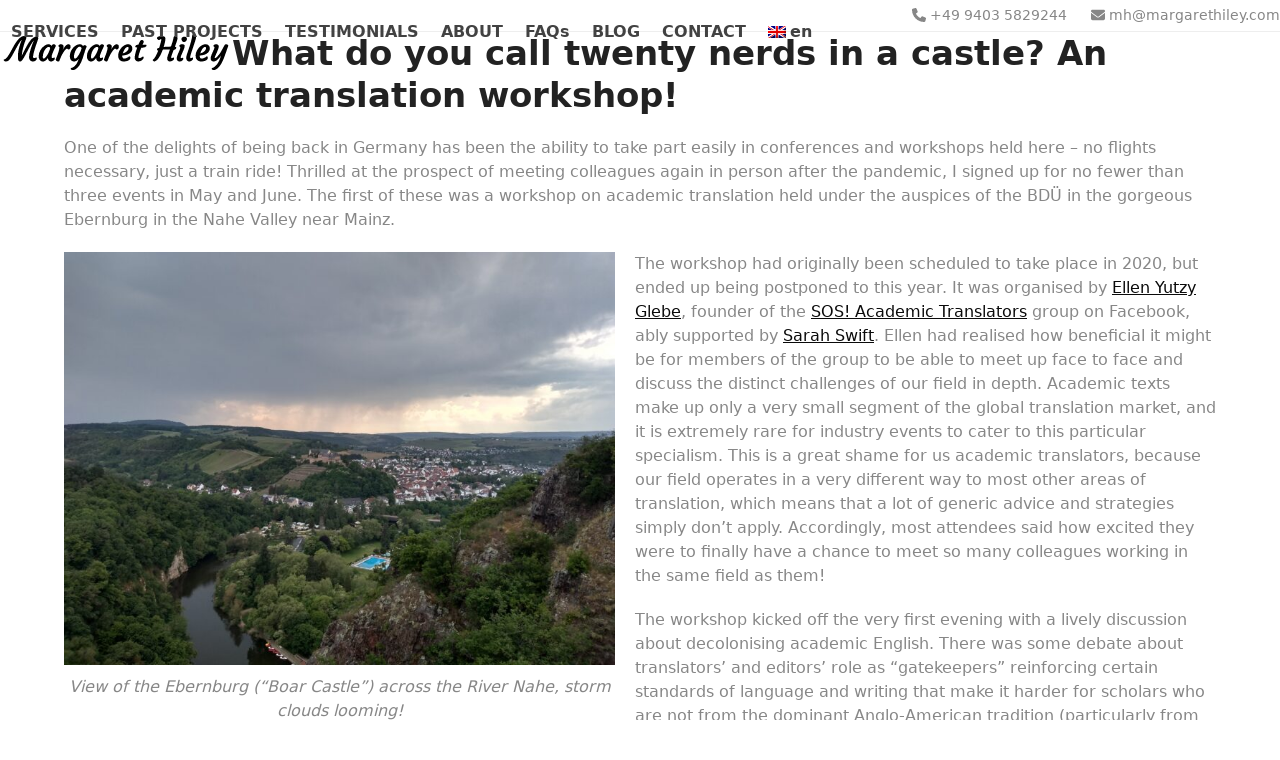

--- FILE ---
content_type: text/html; charset=UTF-8
request_url: https://www.margarethiley.com/what-do-you-call-twenty-nerds-in-a-castle-an-academic-translation-workshop
body_size: 12354
content:
<!DOCTYPE html>
<html lang="en-US" class="wpex-classic-style">
<head>
<meta charset="UTF-8">
<link rel="profile" href="http://gmpg.org/xfn/11">
<title>What do you call twenty nerds in a castle? An academic translation workshop! &#8211; Margaret Hiley</title>
<meta name='robots' content='max-image-preview:large' />
	<style>img:is([sizes="auto" i], [sizes^="auto," i]) { contain-intrinsic-size: 3000px 1500px }</style>
	<meta name="viewport" content="width=device-width, initial-scale=1">
<link rel="alternate" type="application/rss+xml" title="Margaret Hiley &raquo; Feed" href="https://www.margarethiley.com/feed" />
<link rel="alternate" type="application/rss+xml" title="Margaret Hiley &raquo; Comments Feed" href="https://www.margarethiley.com/comments/feed" />
<link rel="alternate" type="application/rss+xml" title="Margaret Hiley &raquo; What do you call twenty nerds in a castle? An academic translation workshop! Comments Feed" href="https://www.margarethiley.com/what-do-you-call-twenty-nerds-in-a-castle-an-academic-translation-workshop/feed" />
<link rel='stylesheet' id='js_composer_front-css' href='https://www.margarethiley.com/wp-content/plugins/js_composer/assets/css/js_composer.min.css?ver=8.0.1' media='all' />
<link rel='stylesheet' id='contact-form-7-css' href='https://www.margarethiley.com/wp-content/plugins/contact-form-7/includes/css/styles.css?ver=6.0.3' media='all' />
<link rel='stylesheet' id='parent-style-css' href='https://www.margarethiley.com/wp-content/themes/Total/style.css?ver=6.0.3' media='all' />
<link rel='stylesheet' id='wpex-style-css' href='https://www.margarethiley.com/wp-content/themes/inc-theme/style.css?ver=6.0.3' media='all' />
<link rel='stylesheet' id='wpex-mobile-menu-breakpoint-max-css' href='https://www.margarethiley.com/wp-content/themes/Total/assets/css/frontend/breakpoints/max.min.css?ver=6.0.3' media='only screen and (max-width:959px)' />
<link rel='stylesheet' id='wpex-mobile-menu-breakpoint-min-css' href='https://www.margarethiley.com/wp-content/themes/Total/assets/css/frontend/breakpoints/min.min.css?ver=6.0.3' media='only screen and (min-width:960px)' />
<link rel='stylesheet' id='wpex-wpbakery-css' href='https://www.margarethiley.com/wp-content/themes/Total/assets/css/frontend/wpbakery.min.css?ver=6.0.3' media='all' />
<link rel='stylesheet' id='vcex-shortcodes-css' href='https://www.margarethiley.com/wp-content/themes/Total/assets/css/frontend/vcex-shortcodes.min.css?ver=6.0.3' media='all' />
<link rel='stylesheet' id='wpglobus-css' href='https://www.margarethiley.com/wp-content/plugins/wpglobus/includes/css/wpglobus.css?ver=3.0.0' media='all' />
<script id="wpex-core-js-extra">
var wpex_theme_params = {"selectArrowIcon":"<span class=\"wpex-select-arrow__icon wpex-icon--sm wpex-flex wpex-icon\" aria-hidden=\"true\"><svg viewBox=\"0 0 24 24\" xmlns=\"http:\/\/www.w3.org\/2000\/svg\"><rect fill=\"none\" height=\"24\" width=\"24\"\/><g transform=\"matrix(0, -1, 1, 0, -0.115, 23.885)\"><polygon points=\"17.77,3.77 16,2 6,12 16,22 17.77,20.23 9.54,12\"\/><\/g><\/svg><\/span>","customSelects":".widget_categories form,.widget_archive select,.vcex-form-shortcode select","scrollToHash":"1","localScrollFindLinks":"1","localScrollHighlight":"1","localScrollUpdateHash":"1","scrollToHashTimeout":"500","localScrollTargets":"li.local-scroll a, a.local-scroll, .local-scroll-link, .local-scroll-link > a,.sidr-class-local-scroll-link,li.sidr-class-local-scroll > span > a,li.sidr-class-local-scroll > a","localScrollSpeed":"1000","scrollToBehavior":"smooth"};
</script>
<script src="https://www.margarethiley.com/wp-content/themes/Total/assets/js/frontend/core.min.js?ver=6.0.3" id="wpex-core-js" defer data-wp-strategy="defer"></script>
<script id="wpex-inline-js-after">
!function(){const e=document.querySelector("html"),t=()=>{const t=window.innerWidth-document.documentElement.clientWidth;t&&e.style.setProperty("--wpex-scrollbar-width",`${t}px`)};t(),window.addEventListener("resize",(()=>{t()}))}();
</script>
<script id="wpex-sticky-header-js-extra">
var wpex_sticky_header_params = {"breakpoint":"960","shrink":"1","shrinkOnMobile":"1","shrinkHeight":"50"};
</script>
<script src="https://www.margarethiley.com/wp-content/themes/Total/assets/js/frontend/sticky/header.min.js?ver=6.0.3" id="wpex-sticky-header-js" defer data-wp-strategy="defer"></script>
<script id="wpex-mobile-menu-full-screen-js-extra">
var wpex_mobile_menu_full_screen_params = {"breakpoint":"959","i18n":{"openSubmenu":"Open submenu of %s","closeSubmenu":"Close submenu of %s"},"openSubmenuIcon":"<span class=\"wpex-open-submenu__icon wpex-transition-transform wpex-duration-300 wpex-icon\" aria-hidden=\"true\"><svg xmlns=\"http:\/\/www.w3.org\/2000\/svg\" viewBox=\"0 0 448 512\"><path d=\"M201.4 342.6c12.5 12.5 32.8 12.5 45.3 0l160-160c12.5-12.5 12.5-32.8 0-45.3s-32.8-12.5-45.3 0L224 274.7 86.6 137.4c-12.5-12.5-32.8-12.5-45.3 0s-12.5 32.8 0 45.3l160 160z\"\/><\/svg><\/span>"};
</script>
<script src="https://www.margarethiley.com/wp-content/themes/Total/assets/js/frontend/mobile-menu/full-screen.min.js?ver=6.0.3" id="wpex-mobile-menu-full-screen-js" defer data-wp-strategy="defer"></script>
<script src="https://www.margarethiley.com/wp-includes/js/jquery/jquery.min.js?ver=3.7.1" id="jquery-core-js"></script>
<script src="https://www.margarethiley.com/wp-includes/js/jquery/jquery-migrate.min.js?ver=3.4.1" id="jquery-migrate-js"></script>
<script id="utils-js-extra">
var userSettings = {"url":"\/","uid":"0","time":"1768892728","secure":"1"};
</script>
<script src="https://www.margarethiley.com/wp-includes/js/utils.min.js?ver=6.7.4" id="utils-js"></script>
<script></script><link rel="https://api.w.org/" href="https://www.margarethiley.com/wp-json/" /><link rel="alternate" title="JSON" type="application/json" href="https://www.margarethiley.com/wp-json/wp/v2/posts/438" /><link rel="EditURI" type="application/rsd+xml" title="RSD" href="https://www.margarethiley.com/xmlrpc.php?rsd" />
<meta name="generator" content="WordPress 6.7.4" />
<link rel="canonical" href="https://www.margarethiley.com/what-do-you-call-twenty-nerds-in-a-castle-an-academic-translation-workshop" />
<link rel='shortlink' href='https://www.margarethiley.com/?p=438' />
<link rel="alternate" title="oEmbed (JSON)" type="application/json+oembed" href="https://www.margarethiley.com/wp-json/oembed/1.0/embed?url=https%3A%2F%2Fwww.margarethiley.com%2Fwhat-do-you-call-twenty-nerds-in-a-castle-an-academic-translation-workshop" />
<link rel="alternate" title="oEmbed (XML)" type="text/xml+oembed" href="https://www.margarethiley.com/wp-json/oembed/1.0/embed?url=https%3A%2F%2Fwww.margarethiley.com%2Fwhat-do-you-call-twenty-nerds-in-a-castle-an-academic-translation-workshop&#038;format=xml" />
<style>.recentcomments a{display:inline !important;padding:0 !important;margin:0 !important;}</style>			<style media="screen">
				.wpglobus_flag_en{background-image:url(https://www.margarethiley.com/wp-content/plugins/wpglobus/flags/us.png)}
.wpglobus_flag_de{background-image:url(https://www.margarethiley.com/wp-content/plugins/wpglobus/flags/de.png)}
			</style>
			<link rel="alternate" hreflang="en-US" href="https://www.margarethiley.com/what-do-you-call-twenty-nerds-in-a-castle-an-academic-translation-workshop" /><link rel="alternate" hreflang="de-DE" href="https://www.margarethiley.com/de/what-do-you-call-twenty-nerds-in-a-castle-an-academic-translation-workshop" /><noscript><style>body:not(.content-full-screen) .wpex-vc-row-stretched[data-vc-full-width-init="false"]{visibility:visible;}</style></noscript>		<style id="wp-custom-css">
			.wpglobus_flag_en{background-image:url(https://www.margarethiley.com/wp-content/plugins/wpglobus/flags/gb.png);}/* colour of active testimonial dot nav */.vcex-testimonials-fullslider .sp-button.sp-selected-button,.vcex-testimonials-fullslider .sp-button:hover{background-color:#000000;}/* size of testimonial dot nav from 12px to 8px */.vcex-testimonials-fullslider .sp-button{height:8px;width:8px;}/* logo title font */#site-logo a.site-logo-text{font-family:Courgette !important;}/* dont show current language tab */wpglobus-current-language{display:none;}/* link underline */a{text-decoration:underline;}/* add SVG logo */body #site-logo a{height:40px;}body #site-logo img{height:40px;max-height:40px;display:inline;}body #site-logo,body #site-logo-inner{display:block !important;height:40px;}		</style>
		<noscript><style> .wpb_animate_when_almost_visible { opacity: 1; }</style></noscript><style data-type="wpex-css" id="wpex-css">/*TYPOGRAPHY*/body{color:#878787;}:root{--wpex-btn-font-weight:700;}.main-navigation-ul .link-inner{font-weight:600;}/*CUSTOMIZER STYLING*/:root{--wpex-accent:#777777;--wpex-accent-alt:#777777;--wpex-link-color:#0a0a0a;--wpex-hover-heading-link-color:#0a0a0a;--wpex-site-header-shrink-start-height:60px;--wpex-site-header-shrink-end-height:30px;--wpex-vc-column-inner-margin-bottom:40px;}#top-bar{padding-block-start:5px;padding-block-end:5px;}#site-navigation-wrap{--wpex-hover-main-nav-link-color:#777777;--wpex-active-main-nav-link-color:#777777;}</style></head>

<body class="post-template-default single single-post postid-438 single-format-standard wp-custom-logo wp-embed-responsive wpex-theme wpex-responsive full-width-main-layout no-composer wpex-live-site site-full-width content-full-width has-topbar post-in-category-uncategorized sidebar-widget-icons hasnt-overlay-header page-header-disabled has-mobile-menu wpex-mobile-toggle-menu-icon_buttons wpex-no-js wpb-js-composer js-comp-ver-8.0.1 vc_responsive">

	
<a href="#content" class="skip-to-content">Skip to content</a>

	
	<span data-ls_id="#site_top" tabindex="-1"></span>
	<div id="outer-wrap" class="wpex-overflow-clip">
		
		
		
		<div id="wrap" class="wpex-clr">

			

	
		<div id="top-bar-wrap" class="top-bar-full-width wpex-border-b wpex-border-main wpex-border-solid wpex-text-sm wpex-print-hidden">

			<div id="top-bar" class="container wpex-relative wpex-py-15 wpex-md-flex wpex-justify-between wpex-items-center wpex-text-center wpex-md-text-initial wpex-flex-row-reverse">
	<div id="top-bar-content" class="has-content top-bar-right wpex-clr"><span class="wpex-inline"><span  style="font-size:;" class="wpex-icon" aria-hidden="true"><svg xmlns="http://www.w3.org/2000/svg" viewBox="0 0 512 512"><path d="M164.9 24.6c-7.7-18.6-28-28.5-47.4-23.2l-88 24C12.1 30.2 0 46 0 64C0 311.4 200.6 512 448 512c18 0 33.8-12.1 38.6-29.5l24-88c5.3-19.4-4.6-39.7-23.2-47.4l-96-40c-16.3-6.8-35.2-2.1-46.3 11.6L304.7 368C234.3 334.7 177.3 277.7 144 207.3L193.3 167c13.7-11.2 18.4-30 11.6-46.3l-40-96z"/></svg></span> +49 9403 5829244</span>

<span class="wpex-inline"><span  style="font-size:;" class="wpex-icon" aria-hidden="true"><svg xmlns="http://www.w3.org/2000/svg" viewBox="0 0 512 512"><path d="M48 64C21.5 64 0 85.5 0 112c0 15.1 7.1 29.3 19.2 38.4L236.8 313.6c11.4 8.5 27 8.5 38.4 0L492.8 150.4c12.1-9.1 19.2-23.3 19.2-38.4c0-26.5-21.5-48-48-48H48zM0 176V384c0 35.3 28.7 64 64 64H448c35.3 0 64-28.7 64-64V176L294.4 339.2c-22.8 17.1-54 17.1-76.8 0L0 176z"/></svg></span> mh@margarethiley.com</span></div>

</div>

		</div>

	
<div id="site-header-sticky-wrapper" class="wpex-sticky-header-holder not-sticky wpex-print-hidden">	<header id="site-header" class="header-one wpex-z-sticky header-full-width fixed-scroll has-sticky-dropshadow shrink-sticky-header on-shrink-adjust-height dyn-styles wpex-print-hidden wpex-relative wpex-clr">
				<div id="site-header-inner" class="header-one-inner header-padding container wpex-relative wpex-h-100 wpex-py-30 wpex-clr">
<div id="site-logo" class="site-branding header-one-logo logo-padding wpex-flex wpex-items-center wpex-float-left wpex-h-100">
	<div id="site-logo-inner" ><a id="site-logo-link" href="https://www.margarethiley.com/" rel="home" class="main-logo"><img src="https://www.margarethiley.com/wp-content/uploads/2021/12/Margaret-Hiley-logo.svg" alt="Margaret Hiley" class="logo-img wpex-h-auto wpex-max-w-100 wpex-align-middle" data-no-retina data-skip-lazy fetchpriority="high"></a></div>

</div>

<div id="site-navigation-wrap" class="navbar-style-one navbar-fixed-height navbar-fixed-line-height wpex-dropdowns-caret wpex-stretch-megamenus hide-at-mm-breakpoint wpex-clr wpex-print-hidden">
	<nav id="site-navigation" class="navigation main-navigation main-navigation-one wpex-clr" aria-label="Main menu"><ul id="menu-main" class="main-navigation-ul dropdown-menu wpex-dropdown-menu wpex-dropdown-menu--onhover"><li id="menu-item-50" class="menu-item menu-item-type-post_type menu-item-object-page menu-item-50"><a href="https://www.margarethiley.com/services"><span class="link-inner">SERVICES</span></a></li>
<li id="menu-item-51" class="menu-item menu-item-type-post_type menu-item-object-page menu-item-51"><a href="https://www.margarethiley.com/past-projects"><span class="link-inner">PAST PROJECTS</span></a></li>
<li id="menu-item-49" class="menu-item menu-item-type-post_type menu-item-object-page menu-item-49"><a href="https://www.margarethiley.com/testimonials"><span class="link-inner">TESTIMONIALS</span></a></li>
<li id="menu-item-306" class="menu-item menu-item-type-post_type menu-item-object-page menu-item-306"><a href="https://www.margarethiley.com/about"><span class="link-inner">ABOUT</span></a></li>
<li id="menu-item-307" class="menu-item menu-item-type-post_type menu-item-object-page menu-item-307"><a href="https://www.margarethiley.com/faqs"><span class="link-inner">FAQs</span></a></li>
<li id="menu-item-305" class="menu-item menu-item-type-post_type menu-item-object-page menu-item-305"><a href="https://www.margarethiley.com/blog"><span class="link-inner">BLOG</span></a></li>
<li id="menu-item-246" class="menu-item menu-item-type-post_type menu-item-object-page menu-item-246"><a href="https://www.margarethiley.com/contact"><span class="link-inner">CONTACT</span></a></li>
<li id="menu-item-9999999999" class="menu-item menu-item-type-custom menu-item-object-custom menu_item_wpglobus_menu_switch wpglobus-selector-link wpglobus-current-language menu-item-9999999999 dropdown"><a href="https://www.margarethiley.com/what-do-you-call-twenty-nerds-in-a-castle-an-academic-translation-workshop"><span class="link-inner"><span class="wpglobus_flag wpglobus_language_name wpglobus_flag_en">en</span></span></a>
<ul class="sub-menu">
	<li id="menu-item-wpglobus_menu_switch_de" class="menu-item menu-item-type-custom menu-item-object-custom sub_menu_item_wpglobus_menu_switch wpglobus-selector-link menu-item-wpglobus_menu_switch_de"><a href="https://www.margarethiley.com/de/what-do-you-call-twenty-nerds-in-a-castle-an-academic-translation-workshop"><span class="link-inner"><span class="wpglobus_flag wpglobus_language_name wpglobus_flag_de">de</span></span></a></li>
</ul>
</li>
</ul></nav>
</div>


<div id="mobile-menu" class="wpex-mobile-menu-toggle show-at-mm-breakpoint wpex-flex wpex-items-center wpex-absolute wpex-top-50 -wpex-translate-y-50 wpex-right-0">
	<div class="wpex-inline-flex wpex-items-center">
						<a href="#" class="mobile-menu-toggle" role="button" aria-expanded="false"><span class="mobile-menu-toggle__icon wpex-flex"><span class="wpex-hamburger-icon wpex-hamburger-icon--inactive wpex-hamburger-icon--animate" aria-hidden="true"><span></span></span></span><span class="screen-reader-text" data-open-text>Open mobile menu</span><span class="screen-reader-text" data-open-text>Close mobile menu</span></a>			</div>
</div></div>
			</header>
</div>
			
			<main id="main" class="site-main wpex-clr">

				
<div id="content-wrap"  class="container wpex-clr">

	
	<div id="primary" class="content-area wpex-clr">

		
		<div id="content" class="site-content wpex-clr">

			
			
<article id="single-blocks" class="single-blog-article wpex-first-mt-0 wpex-clr">
<header class="single-blog-header wpex-mb-10">
	<h1 class="single-post-title entry-title wpex-m-0 wpex-text-3xl">What do you call twenty nerds in a castle? An academic translation workshop!</h1>
</header>
<div class="single-blog-content single-content entry wpex-mt-20 wpex-mb-40 wpex-clr"><p>One of the delights of being back in Germany has been the ability to take part easily in conferences and workshops held here – no flights necessary, just a train ride! Thrilled at the prospect of meeting colleagues again in person after the pandemic, I signed up for no fewer than three events in May and June. The first of these was a workshop on academic translation held under the auspices of the BDÜ in the gorgeous Ebernburg in the Nahe Valley near Mainz.</p>
<figure id="attachment_441" aria-describedby="caption-attachment-441" style="width: 551px" class="wp-caption alignleft"><img fetchpriority="high" decoding="async" class="wp-image-441 " src="https://www.margarethiley.com/wp-content/uploads/2022/07/Ebernburg-300x225.jpg" alt="" width="551" height="413" srcset="https://www.margarethiley.com/wp-content/uploads/2022/07/Ebernburg-300x225.jpg 300w, https://www.margarethiley.com/wp-content/uploads/2022/07/Ebernburg-1024x768.jpg 1024w, https://www.margarethiley.com/wp-content/uploads/2022/07/Ebernburg-768x576.jpg 768w, https://www.margarethiley.com/wp-content/uploads/2022/07/Ebernburg-1536x1152.jpg 1536w, https://www.margarethiley.com/wp-content/uploads/2022/07/Ebernburg-2048x1536.jpg 2048w" sizes="(max-width: 551px) 100vw, 551px" /><figcaption id="caption-attachment-441" class="wp-caption-text">View of the Ebernburg (&#8220;Boar Castle&#8221;) across the River Nahe, storm clouds looming!</figcaption></figure>
<p>The workshop had originally been scheduled to take place in 2020, but ended up being postponed to this year. It was organised by <a href="http://www.writinghistory.de" target="_blank" rel="noopener">Ellen Yutzy Glebe</a>, founder of the <a href="https://www.facebook.com/groups/sosat" target="_blank" rel="noopener">SOS! Academic Translators</a> group on Facebook, ably supported by <a href="https://s-swift.de/" target="_blank" rel="noopener">Sarah Swift</a>. Ellen had realised how beneficial it might be for members of the group to be able to meet up face to face and discuss the distinct challenges of our field in depth. Academic texts make up only a very small segment of the global translation market, and it is extremely rare for industry events to cater to this particular specialism. This is a great shame for us academic translators, because our field operates in a very different way to most other areas of translation, which means that a lot of generic advice and strategies simply don’t apply. Accordingly, most attendees said how excited they were to finally have a chance to meet so many colleagues working in the same field as them!</p>
<p>The workshop kicked off the very first evening with a lively discussion about decolonising academic English. There was some debate about translators’ and editors’ role as “gatekeepers” reinforcing certain standards of language and writing that make it harder for scholars who are not from the dominant Anglo-American tradition (particularly from the global South) to publish and achieve recognition. This then moved on to a discussion of whether and to what extent it was permissible to intervene in an author’s text to make it more politically <span style="font-family: var(--wpex-body-font-family, var(--wpex-font-sans)); font-size: var(--wpex-body-font-size, 13px);">correct or palatable. Suffice it to say that opinions differed quite strongly!</span></p>
<p>The next morning we were treated to an excellent presentation on “Rewriting History” by <a href="https://www.textetage.com/en/home/uebersetzungen/show/allison-brown.html" target="_blank" rel="noopener">Allison Brown</a>, a veteran translator particularly of books on history who works regularly with the Jewish Museum Berlin among others. Allison talked about the challenges involved in translating texts about German and Austrian history for an English-speaking target audience with less background knowledge – when do we retain original German words? When do we decide to add a gloss explaining certain terms and events? And how do we adapt our translations to different sensibilities regarding historical events, language, and culture?</p>
<p>In the afternoon, determined to make the most of the beautiful landscape surrounding us, our group set off on a hike. We strolled down from the Ebernburg and fortified ourselves with <em>Kaffee und Kuchen</em> in town before taking the ferry across the River Nahe and ascending the steep slopes opposite to a ruined castle with stunning views across the valley. Gathering storm clouds meant our return journey was somewhat less leisurely, but we made it back to the Ebernburg before the skies opened!</p>
<p>The next morning focused on how we could use linguistic corpora in our editing and translation work. Anna Fankhauser of the University of Osnabrück guided us through a range of general and specialised corpora and introduced us to some web-based corpus analysis tools, showing us how we could use concordance functions to check typical and idiomatic phrasing and specify our searches so as to identify words’ particular collocations and grammatical behaviour. Far more efficient than just googling a word or phrase! We also discussed parallel corpora (made up of source texts and aligned translations) and comparable corpora (consisting of comparable original texts in the source and target language). While perhaps not as immediately fascinating as the intricacies of history translation, this was an extremely useful session, and I for one have since used some of the tools Anna presented in my work.</p>
<figure id="attachment_442" aria-describedby="caption-attachment-442" style="width: 499px" class="wp-caption alignright"><img decoding="async" class="wp-image-442 " src="https://www.margarethiley.com/wp-content/uploads/2022/07/Rotenfels-300x225.jpg" alt="" width="499" height="374" srcset="https://www.margarethiley.com/wp-content/uploads/2022/07/Rotenfels-300x225.jpg 300w, https://www.margarethiley.com/wp-content/uploads/2022/07/Rotenfels-1024x768.jpg 1024w, https://www.margarethiley.com/wp-content/uploads/2022/07/Rotenfels-768x576.jpg 768w, https://www.margarethiley.com/wp-content/uploads/2022/07/Rotenfels-1536x1152.jpg 1536w, https://www.margarethiley.com/wp-content/uploads/2022/07/Rotenfels-2048x1536.jpg 2048w" sizes="(max-width: 499px) 100vw, 499px" /><figcaption id="caption-attachment-442" class="wp-caption-text">View from the Ebernburg of the famous Rotenfels, the highest rock face between the Alps and the North Sea.</figcaption></figure>
<p>In the afternoon, we broke up into smaller groups to discuss specific themes in more detail. I first attended a session led by Sandra Lustig on working in teams; this is something I rarely do, and some of my experiences have been less than positive, which is why I was interested in talking to colleagues about the topic. Sandra had some very useful advice about the frameworks to put in place before collaborating with others. This was then followed by a delightful session discussing the multiple ways of translating the German word “Geist” and its derivatives – <a href="http://www.saunderstranslations.com/" target="_blank" rel="noopener">Bronwen Saunders</a> had prepared a worksheet containing various examples for us to get our teeth into, from a description of Frederick the Great’s sister Wilhelmine as “geistvoll” and of Martin Luther as an “ächter [sic] deutscher Geist” to the “geistige Kraft” Goethe ascribes to plants in his plant morphology and the Swiss concept of “geistige Landesverteidigung”. One-size-fits-all solutions were definitely not appropriate here!</p>
<p>The group then reconvened for a final debate on the differences between German and English academic writing. Plenty of challenging questions arose here, too – should differences between the German-language and “Anglo” traditions be retained or reduced? To what extent are linguistic differences indicative of cultural differences? And how to deal with typical “Denglish” phenomena, such as nominalisations, treating uncountable nouns as countable, and the misuse of “so-called” and “respectively”? The enthusiasm with which these issues were discussed showed just how much we all relished having the opportunity to talk about them with a group of peers – as one of us put it, “fellow nerds” – rather than wrestling with them on our own!</p>
<p>The main part of the workshop ended after this discussion, but some of us had not had enough and took ourselves off to a local <em>Straußwirtschaft</em> to continue the conversation over some local wine. The next day many of our group chose to stay on a little longer and take part in another hike, this time up the Rotenfels, the highest rock face between the Alps and the North Sea. The sun shone and the exercise was the perfect counterpart to the intense thinking we had done for the past two days! Overall, I found the workshop immensely enjoyable and inspiring and am hugely grateful to Ellen and Sarah for organising it. Let’s hope it’s not too long before we academic translators have the opportunity to get together once more!</p>
</div>


		<div class="wpex-social-share style-flat position-horizontal wpex-mx-auto wpex-mb-40 wpex-print-hidden" data-target="_blank" data-source="https%3A%2F%2Fwww.margarethiley.com%2F" data-url="https%3A%2F%2Fwww.margarethiley.com%2Fwhat-do-you-call-twenty-nerds-in-a-castle-an-academic-translation-workshop" data-title="What do you call twenty nerds in a castle? An academic translation workshop!" data-image="https%3A%2F%2Fwww.margarethiley.com%2Fwp-content%2Fuploads%2F2022%2F07%2FRotenfels-scaled.jpg" data-summary="One%20of%20the%20delights%20of%20being%20back%20in%20Germany%20has%20been%20the%20ability%20to%20take%20part%20easily%20in%20conferences%20and%20workshops%20held%20here%20%E2%80%93%20no%20flights%20necessary%2C%20just%20a%20train" data-email-subject="I wanted you to see this link" data-email-body="I wanted you to see this link https%3A%2F%2Fwww.margarethiley.com%2Fwhat-do-you-call-twenty-nerds-in-a-castle-an-academic-translation-workshop">

			<h3 class="theme-heading border-bottom social-share-title"><span class="text">Share This</span></h3>
			
	<ul class="wpex-social-share__list wpex-m-0 wpex-p-0 wpex-list-none wpex-flex wpex-flex-wrap wpex-gap-5">			<li class="wpex-social-share__item wpex-m-0 wpex-p-0 wpex-inline-block">
									<a href="#" role="button" class="wpex-social-share__link wpex-social-share__link--twitter wpex-twitter wpex-flex wpex-items-center wpex-justify-center wpex-no-underline wpex-gap-10 wpex-duration-150 wpex-transition-colors wpex-social-bg" aria-label="Post on X">
				<span class="wpex-social-share__icon"><span class="wpex-icon" aria-hidden="true"><svg xmlns="http://www.w3.org/2000/svg" viewBox="0 0 512 512"><path d="M389.2 48h70.6L305.6 224.2 487 464H345L233.7 318.6 106.5 464H35.8L200.7 275.5 26.8 48H172.4L272.9 180.9 389.2 48zM364.4 421.8h39.1L151.1 88h-42L364.4 421.8z"/></svg></span></span>						<span class="wpex-social-share__label wpex-label">Twitter</span>
									</a>
			</li>
					<li class="wpex-social-share__item wpex-m-0 wpex-p-0 wpex-inline-block">
									<a href="#" role="button" class="wpex-social-share__link wpex-social-share__link--facebook wpex-facebook wpex-flex wpex-items-center wpex-justify-center wpex-no-underline wpex-gap-10 wpex-duration-150 wpex-transition-colors wpex-social-bg" aria-label="Share on Facebook">
				<span class="wpex-social-share__icon"><span class="wpex-icon" aria-hidden="true"><svg xmlns="http://www.w3.org/2000/svg" viewBox="0 0 512 512"><path d="M512 256C512 114.6 397.4 0 256 0S0 114.6 0 256C0 376 82.7 476.8 194.2 504.5V334.2H141.4V256h52.8V222.3c0-87.1 39.4-127.5 125-127.5c16.2 0 44.2 3.2 55.7 6.4V172c-6-.6-16.5-1-29.6-1c-42 0-58.2 15.9-58.2 57.2V256h83.6l-14.4 78.2H287V510.1C413.8 494.8 512 386.9 512 256h0z"/></svg></span></span>						<span class="wpex-social-share__label wpex-label">Facebook</span>
									</a>
			</li>
					<li class="wpex-social-share__item wpex-m-0 wpex-p-0 wpex-inline-block">
									<a href="#" role="button" class="wpex-social-share__link wpex-social-share__link--linkedin wpex-linkedin wpex-flex wpex-items-center wpex-justify-center wpex-no-underline wpex-gap-10 wpex-duration-150 wpex-transition-colors wpex-social-bg" aria-label="Share on LinkedIn">
				<span class="wpex-social-share__icon"><span class="wpex-icon" aria-hidden="true"><svg xmlns="http://www.w3.org/2000/svg" viewBox="0 0 448 512"><path d="M100.3 448H7.4V148.9h92.9zM53.8 108.1C24.1 108.1 0 83.5 0 53.8a53.8 53.8 0 0 1 107.6 0c0 29.7-24.1 54.3-53.8 54.3zM447.9 448h-92.7V302.4c0-34.7-.7-79.2-48.3-79.2-48.3 0-55.7 37.7-55.7 76.7V448h-92.8V148.9h89.1v40.8h1.3c12.4-23.5 42.7-48.3 87.9-48.3 94 0 111.3 61.9 111.3 142.3V448z"/></svg></span></span>						<span class="wpex-social-share__label wpex-label">LinkedIn</span>
									</a>
			</li>
					<li class="wpex-social-share__item wpex-m-0 wpex-p-0 wpex-inline-block">
									<a href="#" role="button" class="wpex-social-share__link wpex-social-share__link--email wpex-email wpex-flex wpex-items-center wpex-justify-center wpex-no-underline wpex-gap-10 wpex-duration-150 wpex-transition-colors wpex-social-bg" aria-label="Share via Email">
				<span class="wpex-social-share__icon"><span class="wpex-icon" aria-hidden="true"><svg xmlns="http://www.w3.org/2000/svg" viewBox="0 0 512 512"><path d="M48 64C21.5 64 0 85.5 0 112c0 15.1 7.1 29.3 19.2 38.4L236.8 313.6c11.4 8.5 27 8.5 38.4 0L492.8 150.4c12.1-9.1 19.2-23.3 19.2-38.4c0-26.5-21.5-48-48-48H48zM0 176V384c0 35.3 28.7 64 64 64H448c35.3 0 64-28.7 64-64V176L294.4 339.2c-22.8 17.1-54 17.1-76.8 0L0 176z"/></svg></span></span>						<span class="wpex-social-share__label wpex-label">Email</span>
									</a>
			</li>
		</ul>
	
		</div>

	

	<div class="related-posts wpex-overflow-hidden wpex-mb-40 wpex-clr">

		<h3 class="theme-heading border-bottom related-posts-title"><span class="text">Related Posts</span></h3>
		<div class="wpex-row wpex-clr">
<article class="related-post col span_1_of_3 col-1 wpex-clr post-483 post type-post status-publish format-standard has-post-thumbnail hentry category-uncategorized entry has-media">

	
		<div class="related-post-inner wpex-flex-grow">

			
				<figure class="related-post-figure wpex-mb-15 wpex-relative">
					<a href="https://www.margarethiley.com/but-what-about-deepl-academic-texts-and-machine-translation" title="“But what about DeepL?” Academic Texts and Machine Translation" class="related-post-thumb">
						<img width="562" height="562" src="https://www.margarethiley.com/wp-content/uploads/2023/03/Midjourney-St-Jerome-woodcut.jpg" class="wpex-align-middle" alt="" loading="lazy" decoding="async" srcset="https://www.margarethiley.com/wp-content/uploads/2023/03/Midjourney-St-Jerome-woodcut.jpg 562w, https://www.margarethiley.com/wp-content/uploads/2023/03/Midjourney-St-Jerome-woodcut-300x300.jpg 300w, https://www.margarethiley.com/wp-content/uploads/2023/03/Midjourney-St-Jerome-woodcut-150x150.jpg 150w" sizes="auto, (max-width: 562px) 100vw, 562px" />																	</a>
									</figure>

			
							<div class="related-post-content wpex-clr">
					<div class="related-post-title entry-title wpex-m-0 wpex-mb-5">
						<a href="https://www.margarethiley.com/but-what-about-deepl-academic-texts-and-machine-translation">“But what about DeepL?” Academic Texts and Machine Translation</a>
					</div>
					<div class="related-post-excerpt wpex-leading-normal wpex-last-mb-0 wpex-clr"><p>I’ve lost count of how many times it’s happened to me – I tell someone&hellip;</p></div>
				</div>
						</div>

	
</article>
<article class="related-post col span_1_of_3 col-2 wpex-clr post-466 post type-post status-publish format-standard has-post-thumbnail hentry category-uncategorized entry has-media">

	
		<div class="related-post-inner wpex-flex-grow">

			
				<figure class="related-post-figure wpex-mb-15 wpex-relative">
					<a href="https://www.margarethiley.com/2022-review" title="2022 review" class="related-post-thumb">
						<img width="1920" height="2560" src="https://www.margarethiley.com/wp-content/uploads/2023/01/IMG_20220506_131314543_HDR-scaled.jpg" class="wpex-align-middle" alt="" loading="lazy" decoding="async" srcset="https://www.margarethiley.com/wp-content/uploads/2023/01/IMG_20220506_131314543_HDR-scaled.jpg 1920w, https://www.margarethiley.com/wp-content/uploads/2023/01/IMG_20220506_131314543_HDR-225x300.jpg 225w, https://www.margarethiley.com/wp-content/uploads/2023/01/IMG_20220506_131314543_HDR-768x1024.jpg 768w, https://www.margarethiley.com/wp-content/uploads/2023/01/IMG_20220506_131314543_HDR-1152x1536.jpg 1152w, https://www.margarethiley.com/wp-content/uploads/2023/01/IMG_20220506_131314543_HDR-1536x2048.jpg 1536w" sizes="auto, (max-width: 1920px) 100vw, 1920px" />																	</a>
									</figure>

			
							<div class="related-post-content wpex-clr">
					<div class="related-post-title entry-title wpex-m-0 wpex-mb-5">
						<a href="https://www.margarethiley.com/2022-review">2022 review</a>
					</div>
					<div class="related-post-excerpt wpex-leading-normal wpex-last-mb-0 wpex-clr"><p>It’s nearly the end of January – high time for my annual review blog post!&hellip;</p></div>
				</div>
						</div>

	
</article>
<article class="related-post col span_1_of_3 col-3 wpex-clr post-456 post type-post status-publish format-standard has-post-thumbnail hentry category-uncategorized entry has-media">

	
		<div class="related-post-inner wpex-flex-grow">

			
				<figure class="related-post-figure wpex-mb-15 wpex-relative">
					<a href="https://www.margarethiley.com/the-making-of-meaning-is-out-translating-luhmann" title="&#8220;The Making of Meaning&#8221; is out! Translating Luhmann" class="related-post-thumb">
						<img width="2198" height="2560" src="https://www.margarethiley.com/wp-content/uploads/2022/08/Luhmann1-scaled.jpg" class="wpex-align-middle" alt="" loading="lazy" decoding="async" srcset="https://www.margarethiley.com/wp-content/uploads/2022/08/Luhmann1-scaled.jpg 2198w, https://www.margarethiley.com/wp-content/uploads/2022/08/Luhmann1-258x300.jpg 258w, https://www.margarethiley.com/wp-content/uploads/2022/08/Luhmann1-879x1024.jpg 879w, https://www.margarethiley.com/wp-content/uploads/2022/08/Luhmann1-768x894.jpg 768w, https://www.margarethiley.com/wp-content/uploads/2022/08/Luhmann1-1319x1536.jpg 1319w, https://www.margarethiley.com/wp-content/uploads/2022/08/Luhmann1-1759x2048.jpg 1759w" sizes="auto, (max-width: 2198px) 100vw, 2198px" />																	</a>
									</figure>

			
							<div class="related-post-content wpex-clr">
					<div class="related-post-title entry-title wpex-m-0 wpex-mb-5">
						<a href="https://www.margarethiley.com/the-making-of-meaning-is-out-translating-luhmann">&#8220;The Making of Meaning&#8221; is out! Translating Luhmann</a>
					</div>
					<div class="related-post-excerpt wpex-leading-normal wpex-last-mb-0 wpex-clr"><p>Academic publishing is a protracted business. As a translator of academic texts, it’s rare for&hellip;</p></div>
				</div>
						</div>

	
</article></div>

	</div>

	</article>

			
			
		</div>

		
	</div>

	
</div>


				<div class="post-pagination-wrap wpex-py-20 wpex-border-solid wpex-border-t wpex-border-main wpex-print-hidden">
		<ul class="post-pagination container wpex-flex wpex-justify-between wpex-list-none"><li class="post-prev wpex-flex-grow wpex-mr-10"><a href="https://www.margarethiley.com/so-long-and-thanks-for-all-the-fish-and-chips-on-leaving-the-uk" rel="prev"><span class="wpex-mr-10 wpex-icon wpex-icon--xs wpex-icon--bidi" aria-hidden="true"><svg xmlns="http://www.w3.org/2000/svg" viewBox="0 0 320 512"><path d="M9.4 233.4c-12.5 12.5-12.5 32.8 0 45.3l192 192c12.5 12.5 32.8 12.5 45.3 0s12.5-32.8 0-45.3L77.3 256 246.6 86.6c12.5-12.5 12.5-32.8 0-45.3s-32.8-12.5-45.3 0l-192 192z"/></svg></span><span class="screen-reader-text">previous post: </span>So long, and thanks for all the fish (and chips) – on leaving the UK</a></li><li class="post-next wpex-flex-grow wpex-ml-10 wpex-text-right"><a href="https://www.margarethiley.com/the-making-of-meaning-is-out-translating-luhmann" rel="next"><span class="screen-reader-text">next post: </span>&#8220;The Making of Meaning&#8221; is out! Translating Luhmann<span class="wpex-ml-10 wpex-icon wpex-icon--xs wpex-icon--bidi" aria-hidden="true"><svg xmlns="http://www.w3.org/2000/svg" viewBox="0 0 320 512"><path d="M310.6 233.4c12.5 12.5 12.5 32.8 0 45.3l-192 192c-12.5 12.5-32.8 12.5-45.3 0s-12.5-32.8 0-45.3L242.7 256 73.4 86.6c-12.5-12.5-12.5-32.8 0-45.3s32.8-12.5 45.3 0l192 192z"/></svg></span></a></li></ul>
	</div>
	
		</main>

		
		


	
	    <footer id="footer" class="site-footer wpex-surface-dark wpex-print-hidden">

	        
	        <div id="footer-inner" class="site-footer-inner container wpex-pt-40 wpex-clr">
<div id="footer-widgets" class="wpex-row wpex-clr gap-30">

	
	
		<div class="footer-box span_1_of_3 col col-1"><div id="wpex_simple_menu-2" class="footer-widget widget wpex-pb-40 wpex-clr widget_wpex_simple_menu"><div class="menu-footer-container"><ul id="menu-footer" class="menu"><li id="menu-item-147" class="menu-item menu-item-type-post_type menu-item-object-page menu-item-147"><a href="https://www.margarethiley.com/impressum">IMPRESSUM</a></li>
<li id="menu-item-150" class="menu-item menu-item-type-post_type menu-item-object-page menu-item-150"><a href="https://www.margarethiley.com/privacy-policy">PRIVACY POLICY</a></li>
<li id="menu-item-154" class="menu-item menu-item-type-post_type menu-item-object-page menu-item-154"><a href="https://www.margarethiley.com/cookies-policy">COOKIES POLICY</a></li>
</ul></div></div></div>

	
	
		<div class="footer-box span_1_of_3 col col-2"><div id="custom_html-2" class="widget_text footer-widget widget wpex-pb-40 wpex-clr widget_custom_html"><div class="textwidget custom-html-widget"><img class="alignnone size-full wp-image-208" src="https://www.margarethiley.com/wp-content/uploads/2021/10/bdu.jpg" alt="" width="80" height="80" />
<img class="alignnone size-full wp-image-209" src="https://www.margarethiley.com/wp-content/uploads/2021/10/miti.jpg" alt="" width="80" height="80" /></div></div></div>

	
	
	
	
	
	
</div>
</div>

	        
	    </footer>

	




	<div id="footer-bottom" class="wpex-py-20 wpex-text-sm wpex-surface-dark wpex-bg-gray-900 wpex-text-center wpex-md-text-left wpex-print-hidden">

		
		<div id="footer-bottom-inner" class="container"><div class="footer-bottom-flex wpex-md-flex wpex-md-justify-between wpex-md-items-center">
<div id="copyright" class="wpex-last-mb-0">Margaret Hiley 2026 - All Rights Reserved | <a href="https://inchouse.co.uk">Website design by</a> INC | <a href="https://cahiley.com/">Illustration</a> by C.A. Hiley | <a href="https://www.kiefheim.de/">German translation</a> by Katja Heimann-Kiefer</div>
</div></div>

		
	</div>



	</div>

	
	
</div>


<a href="#top" id="site-scroll-top" class="wpex-z-popover wpex-flex wpex-items-center wpex-justify-center wpex-fixed wpex-rounded-full wpex-text-center wpex-box-content wpex-transition-all wpex-duration-200 wpex-bottom-0 wpex-right-0 wpex-mr-25 wpex-mb-25 wpex-no-underline wpex-print-hidden wpex-surface-2 wpex-text-4 wpex-hover-bg-accent wpex-invisible wpex-opacity-0"><span class="wpex-flex wpex-icon" aria-hidden="true"><svg xmlns="http://www.w3.org/2000/svg" viewBox="0 0 512 512"><path d="M233.4 105.4c12.5-12.5 32.8-12.5 45.3 0l192 192c12.5 12.5 12.5 32.8 0 45.3s-32.8 12.5-45.3 0L256 173.3 86.6 342.6c-12.5 12.5-32.8 12.5-45.3 0s-12.5-32.8 0-45.3l192-192z"/></svg></span><span class="screen-reader-text">Back To Top</span></a>


<div class="full-screen-overlay-nav black wpex-mobile-menu wpex-invisible wpex-opacity-0 wpex-z-modal wpex-fixed wpex-w-100 wpex-left-0 wpex-overflow-y-auto wpex-overscroll-contain wpex-hide-scrollbar wpex-font-light wpex-leading-normal wpex-text-5xl wpex-h-100 wpex-top-0 wpex-transition-all wpex-duration-400 wpex-text-white" aria-expanded="false" aria-label="Mobile menu">
			<button class="full-screen-overlay-nav-close wpex-unstyled-button wpex-block wpex-fixed wpex-top-0 wpex-right-0 wpex-mr-20 wpex-mt-20 wpex-text-base" aria-label="Close mobile menu"><span class="full-screen-overlay-nav-close__icon wpex-flex wpex-icon wpex-icon--sm" aria-hidden="true"><svg xmlns="http://www.w3.org/2000/svg" viewBox="0 0 24 24"><path d="M0 0h24v24H0V0z" fill="none"/><path d="M19 6.41L17.59 5 12 10.59 6.41 5 5 6.41 10.59 12 5 17.59 6.41 19 12 13.41 17.59 19 19 17.59 13.41 12 19 6.41z"/></svg></span></button>
		<div class="full-screen-overlay-nav-content wpex-table wpex-w-100 wpex-h-100 wpex-text-center">
		<div class="full-screen-overlay-nav-content-inner wpex-table-cell wpex-align-middle wpex-h-100 wpex-w-100">
						<nav class="full-screen-overlay-nav-menu"><ul></ul></nav>
								</div>
	</div>
</div>

<script src="https://www.margarethiley.com/wp-includes/js/dist/hooks.min.js?ver=4d63a3d491d11ffd8ac6" id="wp-hooks-js"></script>
<script src="https://www.margarethiley.com/wp-includes/js/dist/i18n.min.js?ver=5e580eb46a90c2b997e6" id="wp-i18n-js"></script>
<script id="wp-i18n-js-after">
wp.i18n.setLocaleData( { 'text direction\u0004ltr': [ 'ltr' ] } );
</script>
<script src="https://www.margarethiley.com/wp-content/plugins/contact-form-7/includes/swv/js/index.js?ver=6.0.3" id="swv-js"></script>
<script id="contact-form-7-js-before">
var wpcf7 = {
    "api": {
        "root": "https:\/\/www.margarethiley.com\/wp-json\/",
        "namespace": "contact-form-7\/v1"
    }
};
</script>
<script src="https://www.margarethiley.com/wp-content/plugins/contact-form-7/includes/js/index.js?ver=6.0.3" id="contact-form-7-js"></script>
<script id="wpglobus-js-extra">
var WPGlobus = {"version":"3.0.0","language":"en","enabledLanguages":["en","de"]};
</script>
<script src="https://www.margarethiley.com/wp-content/plugins/wpglobus/includes/js/wpglobus.min.js?ver=3.0.0" id="wpglobus-js"></script>
<script src="https://www.margarethiley.com/wp-content/themes/Total/assets/js/frontend/social-share.min.js?ver=6.0.3" id="wpex-social-share-js" defer data-wp-strategy="defer"></script>
<script></script>
</body>
</html>


--- FILE ---
content_type: text/css
request_url: https://www.margarethiley.com/wp-content/themes/inc-theme/style.css?ver=6.0.3
body_size: 93
content:
/*
Theme Name: INC theme
Theme URI: http://inchouse.co.uk
Description: INC child theme.
Author: INC
Author URI: http://inchouse.co.uk
Template: Total
Version: 1.0
*/

/* Parent stylesheet should be loaded from functions.php not using @import */


--- FILE ---
content_type: image/svg+xml
request_url: https://www.margarethiley.com/wp-content/uploads/2021/12/Margaret-Hiley-logo.svg
body_size: 15322
content:
<?xml version="1.0" encoding="utf-8"?>
<!-- Generator: Adobe Illustrator 26.0.2, SVG Export Plug-In . SVG Version: 6.00 Build 0)  -->
<svg version="1.1" id="Layer_1" xmlns="http://www.w3.org/2000/svg" xmlns:xlink="http://www.w3.org/1999/xlink" x="0px" y="0px"
	 viewBox="0 0 411.02 70.87" style="enable-background:new 0 0 411.02 70.87;" xml:space="preserve">
<g>
	<path d="M65.96,8.42c-0.84-0.38-2.16-0.46-4.14,0.19c-4.62,1.45-9.43,6.92-14.73,16.74l-3.36,6.42l-3.19,6.3
		c-0.65,1.3-1.3,2.54-1.95,3.72c0.57-7.43,2.48-15.67,5.69-24.54l1.52-4.04c0.44-1.16,0.74-2.01,0.88-2.55
		c0.42-1.16,0.1-2.15-0.92-2.84c-0.41-0.28-0.89-0.48-1.42-0.61c-1.03-0.24-1.81-0.23-2.76-0.03c-1.7,0.31-3.23,0.94-4.49,1.84
		c-1.28,0.77-2.59,1.88-3.89,3.28c-3.63,3.88-7.16,9.09-10.47,15.5l-3.59,6.61c-1.14,2.07-2.25,3.97-3.29,5.64
		c-1.04,1.67-2.02,3.11-2.91,4.29c-0.87,1.16-1.54,1.91-1.97,2.25c-0.47,0.36-0.94,0.72-1.41,1.06c-0.43,0.31-1.21,0.62-2.34,0.93
		c-0.22,0.07-0.6,0.3-0.6,0.98c0,0.38,0.14,0.79,0.43,1.22c0.68,0.97,1.78,1.46,3.26,1.46c1.64,0,3.19-0.51,4.61-1.5
		c1.93-1.36,4.37-4.76,7.47-10.4l7.29-13.42c0.75-1.4,2.06-3.66,3.88-6.69c1.79-2.85,3.46-4.95,4.99-6.25
		c-1.72,4.09-3.16,8.25-4.29,12.38c-0.74,2.66-1.35,5.42-1.83,8.2c-0.48,2.79-0.73,5.75-0.73,8.79c0,3.12,0.26,5.28,0.8,6.62
		c0.65,1.51,1.86,2.28,3.6,2.28c1.14,0,3.23-1.09,8.27-10.49l6.84-12.94c3.39-6.35,6.32-11,8.76-13.86l-1.62,4.11
		c-0.92,2.27-1.83,4.7-2.71,7.21c-0.88,2.51-1.8,5.58-2.74,9.1c-0.95,3.56-1.43,6.62-1.43,9.1c0,2.41,0.63,4.34,1.88,5.73
		c0.59,0.68,1.31,1.19,2.12,1.53c0.81,0.34,1.86,0.5,3.22,0.5c1.37,0,2.68-0.41,3.9-1.21c0.52-0.34,0.96-0.71,1.31-1.1
		c0.34-0.38,0.65-0.81,0.91-1.27c0.29-0.51,0.43-1.15,0.43-1.9c0-1.39-0.92-1.5-1.21-1.5c-0.25,0-0.52,0.08-0.77,0.22l-0.74,0.34
		c-0.26,0.12-0.57,0.23-0.92,0.32c-0.34,0.09-0.84,0.14-1.47,0.14c-0.31,0-0.77-0.08-1.16-0.78c-0.33-0.59-0.45-1.46-0.35-2.57
		c0.3-2.85,1.26-7.02,2.86-12.39l1.47-4.68l4.1-11.95c0.34-0.98,0.61-1.79,0.82-2.42c0.19-0.57,0.2-1.45-0.83-2.38
		C66.73,8.83,66.36,8.6,65.96,8.42z"/>
	<path d="M98.77,25.04c0.44-0.82,0.01-1.7-1.25-2.62c-0.64-0.46-1.53-0.69-2.72-0.69c-1.08,0-2.22,0.9-3.47,2.75
		c-1.43-1.83-3.27-2.75-5.49-2.75c-2.38,0-4.95,1.01-7.64,3.01c-2.66,1.94-4.9,4.47-6.64,7.53c-1.9,3.28-2.92,6.67-3.03,10.09
		c-0.12,2.78,0.47,5.12,1.76,6.98c0.64,0.9,1.44,1.62,2.35,2.14c0.93,0.52,2.03,0.78,3.28,0.78c1.24,0,2.43-0.28,3.54-0.85
		c2.11-1.1,3.96-2.92,5.53-5.42c-0.01,0.23-0.01,0.46-0.01,0.69c0,0.66,0.15,1.4,0.46,2.19c0.64,1.56,1.65,2.6,3.02,3.08
		c0.68,0.23,1.35,0.34,2.03,0.34c1.32,0,2.62-0.44,3.9-1.31c1.83-1.26,2.76-2.81,2.76-4.59c0-0.69-0.42-1.12-1.09-1.12
		c-0.19,0-0.5,0.05-1.33,0.44c-0.48,0.23-1.12,0.35-1.89,0.35c-0.4,0-1.34,0-1.34-2.1c0-0.36,0.02-0.7,0.06-1.05
		C91.67,40.61,94.11,34.6,98.77,25.04z M88.84,28.99c-0.38,1.42-0.87,2.85-1.43,4.28c-1.8,4.61-3.89,8.33-6.21,11.04
		c-1.88,2.19-3.06,2.65-3.72,2.65c-0.46,0-1.68,0-1.68-2.89c0-2.79,0.57-5.63,1.69-8.46c0.53-1.32,1.16-2.56,1.87-3.69
		c0.7-1.12,1.47-2.1,2.28-2.92c0.8-0.81,1.63-1.45,2.48-1.92c0.82-0.45,1.52-0.67,2.1-0.67c0.71,0,1.07,0.13,1.25,0.24
		C88.31,27.15,88.76,27.91,88.84,28.99z"/>
	<path d="M124.93,27.6c0.15-0.58,0.22-1.31,0.19-2.16c-0.03-0.92-0.38-1.77-1.04-2.53c-0.68-0.78-1.58-1.17-2.68-1.17
		c-1.04,0-1.94,0.22-2.71,0.67c-2.4,1.47-4.87,4.48-7.36,8.95l-0.08,0.16c0.15-0.44,0.31-0.9,0.46-1.37
		c0.25-0.76,0.47-1.54,0.65-2.32c0.19-0.81,0.28-1.62,0.27-2.41c-0.01-0.89-0.43-1.73-1.24-2.5c-0.38-0.36-0.85-0.65-1.39-0.86
		c-0.55-0.21-1.26-0.32-2.19-0.32c-0.94,0-1.86,0.24-2.75,0.72c-0.45,0.26-0.82,0.56-1.1,0.91c-0.32,0.4-0.48,0.83-0.46,1.28
		c0.01,0.48,0.17,0.85,0.48,1.09l0.57,0.4c0.43,0.29,0.66,0.79,0.71,1.5c0,3.16-1.93,9.5-5.73,18.86c-0.21,0.54-0.38,0.99-0.5,1.37
		c-0.15,0.43-0.2,0.8-0.18,1.13c0.02,0.34,0.17,0.72,0.45,1.14c0.26,0.39,0.6,0.76,1.02,1.07l0,0c0.41,0.31,0.89,0.56,1.41,0.76
		c0.53,0.2,1.08,0.3,1.62,0.3c0.64,0,1.16-0.25,1.5-0.74c0.27-0.38,0.56-0.99,0.91-1.85l1.24-3.28c1.86-4.81,4.29-9.22,7.22-13.1
		c0.86-1.15,1.7-2.11,2.49-2.84c0.9-0.83,1.45-1,1.75-1c0.45,0,0.94,0.23,1.47,0.7l0.63,0.55c0.3,0.24,0.63,0.37,1,0.37
		c1.07,0,1.98-0.62,2.69-1.82C124.55,28.73,124.78,28.18,124.93,27.6z"/>
	<path d="M152.15,24.03c-0.41-0.24-0.84-0.44-1.27-0.58c-1.01-0.33-1.87-0.42-2.95,0.66c-0.24,0.24-0.47,0.5-0.67,0.78
		c-0.04,0.05-0.08,0.1-0.11,0.15c-1.24-2.19-3.17-3.31-5.75-3.31c-2.73,0-5.51,1.03-8.26,3.06c-1.31,0.94-2.55,2.07-3.68,3.37
		c-1.14,1.29-2.14,2.72-2.99,4.26c-0.84,1.53-1.52,3.18-2.01,4.89c-0.49,1.72-0.74,3.46-0.74,5.18c0,1.72,0.2,3.2,0.59,4.39
		c1.16,3.57,3.46,5.37,6.83,5.37c2.99,0,5.77-1.51,8.31-4.49c-1.76,5.66-4.18,9.94-7.2,12.74c-0.84,0.76-1.73,1.42-2.65,1.96
		c-0.91,0.52-1.78,0.86-2.59,1c-1.5,0.26-1.73,1.18-1.73,1.71c0,0.57,0.42,1.11,1.34,1.7c0.38,0.23,0.81,0.41,1.29,0.54
		c0.25,0.07,0.56,0.1,0.94,0.1c0.38,0,0.84-0.03,1.37-0.1c1.04-0.13,2.28-0.61,3.66-1.43c5.15-3.01,9.45-9.7,12.77-19.89l4.18-13.33
		c0.69-2.13,1.55-4.34,2.57-6.55C153.64,25.69,153.62,24.9,152.15,24.03z M134.57,46.47c-0.63,0.46-1.25,0.68-1.88,0.68
		c-0.34,0-0.83-0.09-1.21-0.9c-0.15-0.31-0.25-0.67-0.29-1.09c-0.05-0.45-0.08-1.12-0.08-2c0-0.87,0.14-2.01,0.41-3.39
		c0.28-1.39,0.66-2.76,1.15-4.09c0.49-1.33,1.07-2.6,1.73-3.79c0.66-1.18,1.38-2.23,2.13-3.11c0.74-0.87,1.54-1.57,2.36-2.08
		c0.78-0.48,1.57-0.73,2.34-0.73c0.73,0,1.59,0.48,2.56,1.41c0.44,0.44,0.71,0.86,0.8,1.25c-0.63,2.76-1.73,5.7-3.27,8.73
		c-0.71,1.4-1.46,2.71-2.23,3.91c-0.77,1.2-1.56,2.25-2.33,3.13C135.98,45.29,135.25,45.98,134.57,46.47z"/>
	<path d="M184.18,25.04c0.44-0.82,0.01-1.7-1.25-2.62c-0.64-0.46-1.53-0.69-2.72-0.69c-1.08,0-2.22,0.9-3.47,2.75
		c-1.43-1.83-3.27-2.75-5.49-2.75c-2.38,0-4.95,1.01-7.64,3.01c-2.66,1.94-4.9,4.47-6.64,7.53c-1.9,3.28-2.92,6.67-3.03,10.09
		c-0.12,2.78,0.47,5.12,1.76,6.98c0.64,0.9,1.44,1.62,2.35,2.14c0.93,0.52,2.03,0.78,3.28,0.78c1.24,0,2.43-0.28,3.54-0.85
		c2.11-1.1,3.96-2.92,5.53-5.42c-0.01,0.23-0.01,0.46-0.01,0.69c0,0.66,0.15,1.4,0.46,2.19c0.64,1.56,1.65,2.6,3.02,3.08
		c0.68,0.23,1.35,0.34,2.03,0.34c1.32,0,2.62-0.44,3.9-1.31c1.83-1.26,2.76-2.81,2.76-4.59c0-0.69-0.42-1.12-1.09-1.12
		c-0.19,0-0.5,0.05-1.33,0.44c-0.48,0.23-1.12,0.35-1.89,0.35c-0.4,0-1.34,0-1.34-2.1c0-0.36,0.02-0.7,0.06-1.05
		C177.07,40.61,179.51,34.6,184.18,25.04z M174.25,28.99c-0.38,1.42-0.87,2.85-1.43,4.28c-1.8,4.61-3.89,8.33-6.21,11.04
		c-1.88,2.19-3.06,2.65-3.72,2.65c-0.46,0-1.68,0-1.68-2.89c0-2.79,0.57-5.63,1.69-8.46c0.53-1.32,1.16-2.56,1.87-3.69
		c0.7-1.12,1.47-2.1,2.28-2.92c0.8-0.81,1.63-1.45,2.48-1.92c0.82-0.45,1.52-0.67,2.1-0.67c0.71,0,1.07,0.13,1.25,0.24
		C173.72,27.15,174.16,27.91,174.25,28.99z"/>
	<path d="M210.34,27.6c0.15-0.58,0.22-1.31,0.19-2.16c-0.03-0.92-0.38-1.77-1.04-2.53c-0.68-0.78-1.58-1.17-2.68-1.17
		c-1.04,0-1.94,0.22-2.71,0.67c-2.4,1.47-4.87,4.48-7.36,8.95l-0.08,0.16c0.15-0.44,0.31-0.9,0.46-1.37
		c0.25-0.76,0.47-1.54,0.65-2.32c0.19-0.81,0.28-1.62,0.27-2.41c-0.01-0.89-0.43-1.73-1.24-2.5c-0.38-0.36-0.85-0.65-1.39-0.86
		c-0.55-0.21-1.26-0.32-2.19-0.32c-0.94,0-1.86,0.24-2.75,0.72c-0.45,0.26-0.82,0.56-1.1,0.91c-0.32,0.4-0.48,0.83-0.46,1.28
		c0.01,0.48,0.17,0.85,0.48,1.09l0.57,0.4c0.43,0.29,0.66,0.79,0.71,1.5c0,3.16-1.93,9.5-5.73,18.86c-0.21,0.54-0.38,0.99-0.5,1.37
		c-0.15,0.43-0.2,0.8-0.18,1.13c0.02,0.34,0.17,0.72,0.45,1.14c0.26,0.39,0.6,0.76,1.02,1.07l0,0c0.41,0.31,0.89,0.56,1.41,0.76
		c0.53,0.2,1.08,0.3,1.62,0.3c0.64,0,1.16-0.25,1.5-0.74c0.27-0.38,0.56-0.99,0.91-1.85l1.24-3.28c1.86-4.81,4.29-9.22,7.22-13.1
		c0.86-1.15,1.7-2.11,2.49-2.84c0.9-0.83,1.45-1,1.75-1c0.45,0,0.94,0.23,1.47,0.7l0.63,0.55c0.3,0.24,0.63,0.37,1,0.37
		c1.07,0,1.98-0.62,2.69-1.82C209.95,28.73,210.18,28.18,210.34,27.6z"/>
	<path d="M226.9,21.73c-2.85,0-5.7,1.05-8.47,3.12c-1.27,0.96-2.46,2.09-3.54,3.37c-1.08,1.27-2.03,2.64-2.84,4.06
		c-0.81,1.43-1.46,2.92-1.93,4.45c-0.48,1.53-0.77,3.16-0.84,4.83v0c-0.12,3.37,0.83,6.08,2.8,8.06c1.77,1.75,4.13,2.63,7.02,2.63
		c4.8,0,8.49-1.25,10.99-3.75c0.63-0.82,0.95-1.8,0.95-2.9c0-0.6-0.15-1.15-0.46-1.64c-0.44-0.7-0.96-0.84-1.31-0.84
		c-0.48,0-0.99,0.27-1.55,0.84c-0.43,0.43-1,0.85-1.7,1.27c-1.98,1.23-4.04,1.85-6.12,1.85c-1.1,0-1.92-0.48-2.52-1.46
		c-0.29-0.46-0.49-0.98-0.61-1.57c-0.12-0.61-0.18-1.16-0.16-1.65c0.01-0.31,0.03-0.54,0.05-0.71c2.94-0.08,5.75-0.58,8.35-1.49
		c1.32-0.48,2.56-1.07,3.7-1.77c1.14-0.7,2.13-1.5,2.96-2.39c0.84-0.89,1.5-1.9,1.97-3c0.48-1.1,0.73-2.32,0.75-3.61
		c0.02-1.3-0.17-2.44-0.57-3.4C232.65,23.17,230.33,21.73,226.9,21.73z M226.28,26.49c0.43,0,1.45,0,1.45,2.3
		c0,1.71-1.02,3.56-3.03,5.48c-2.04,1.9-4.44,3.08-7.15,3.5c0.9-2.84,2.05-5.33,3.44-7.43C222.71,27.78,224.49,26.49,226.28,26.49z"
		/>
	<path d="M258.19,22.58c-0.55,0-1,0.01-1.35,0.03l-1.62,0.03c-0.69,0.02-1.59,0.03-2.71,0.03l1.76-3.84
		c0.26-0.56,0.38-1.06,0.38-1.51c0-0.84-0.36-1.6-1.06-2.26c-0.31-0.29-0.67-0.51-1.06-0.67c-0.82-0.32-2.16-0.39-3.14,0.32
		c-0.59,0.45-1.69,1.78-4.38,8.03h-1.9c-0.79,0-1.58,0.31-2.33,0.94c-0.31,0.27-0.58,0.56-0.78,0.86c-0.24,0.35-0.35,0.67-0.35,0.97
		c0,0.25,0.04,0.49,0.11,0.71c0.24,0.73,1.27,1.17,3.31,1.4c-3.75,10.29-5.09,16.9-4.11,20.19c0.88,2.94,2.98,4.42,6.24,4.42
		c1.84,0,3.69-0.59,5.5-1.75c1.6-1.03,2.69-2.14,3.2-3.26c0.43-0.66,0.64-1.36,0.64-2.08c0-1.45-0.92-1.6-1.32-1.6
		c-0.38,0-0.79,0.17-1.25,0.53c-0.36,0.28-0.79,0.59-1.29,0.93c-0.48,0.33-1.05,0.63-1.69,0.9c-0.62,0.26-1.31,0.39-2.07,0.39
		c-0.66,0-1.11-0.13-1.31-0.37c-0.22-0.27-0.34-0.68-0.34-1.22c0-2.28,1.08-6.38,3.22-12.17l1.8-4.65c6.19-0.02,9.2-1.4,9.2-4.23
		C259.49,23.41,259.4,22.58,258.19,22.58z"/>
	<path d="M312.89,17.58c0.45-1.38,0.83-2.64,1.11-3.76c0.29-1.14,0.46-2.19,0.5-3.11c0.04-1.07-0.54-2.05-1.72-2.92
		c-0.65-0.5-1.48-0.75-2.45-0.75c-1.11,0-2.51,0.49-2.87,2.8c-0.39,2.63-1.46,6.59-3.17,11.75l-1.44,4.29h-0.86
		c-4.12,0-8.16,0.22-12.04,0.65c0.89-2.89,1.63-5.66,2.18-8.23c0.28-1.29,0.5-2.46,0.66-3.47c0.15-1.03,0.23-1.94,0.23-2.7
		c0-0.8-0.11-1.5-0.31-2.08c-0.49-1.33-1.78-2.25-3.83-2.74c-0.5-0.12-1.06-0.2-1.66-0.23c-0.58-0.03-1.17-0.04-1.76-0.04
		c-0.63,0-1.45,0.12-2.52,0.38c-3.18,0.77-4.74,1.75-4.9,3.06c-0.14,0.9,0.33,1.81,1.41,2.72c1.13,0.98,2.1,1.25,2.89,0.82
		l2.15-1.22c0.43-0.24,0.89-0.41,1.37-0.49c-0.22,3.23-1.49,8.48-3.79,15.64c-1.81,0.53-3.03,1.09-3.73,1.7
		c-0.33,0.29-0.74,0.96,0.13,2.17c0.24,0.33,0.52,0.6,0.84,0.8c0.37,0.24,0.72,0.32,1.04,0.24c-3.17,8.35-6.2,13.59-9,15.6
		c-0.29,0.21-0.63,0.62-0.63,1.35c0,0.56,0.25,1.09,0.72,1.53c0.21,0.24,0.5,0.44,0.83,0.59c0.67,0.3,1.57,0.3,2.33,0
		c1.43-0.5,2.81-1.45,4.12-2.84c3.42-3.59,6.66-9.58,9.64-17.82c4.36-0.5,8.36-0.48,12.62-0.13l-3.04,8.63
		c-0.46,1.31-0.88,2.61-1.25,3.85c-0.39,1.29-0.59,2.59-0.59,3.86c0,0.6,0.15,1.23,0.44,1.87c0.84,1.9,2.34,2.87,4.47,2.87
		c1.46,0,2.88-0.4,4.24-1.2c2.1-1.22,3.16-2.78,3.16-4.64c0-0.93-0.86-1.38-1.91-0.9L305.49,46c-0.4,0.21-0.94,0.31-1.61,0.31
		c-0.27,0-0.71,0-0.71-1.03c0-0.3,0.09-1.01,0.55-2.65c0.36-1.32,1.67-4.95,3.88-10.77c1.24-0.11,2.36-0.6,3.32-1.47
		c0.44-0.39,0.78-0.82,1.02-1.28c0.26-0.48,0.38-0.95,0.38-1.39c0-0.58-0.33-1.02-0.91-1.24c-0.23-0.09-0.5-0.16-0.79-0.19
		c-0.25-0.03-0.52-0.06-0.82-0.1l-0.02,0l1.55-4.16C311.92,20.44,312.45,18.94,312.89,17.58z"/>
	<path d="M331.17,11.82c0-1.07-0.54-1.97-1.6-2.68c-0.43-0.3-0.89-0.51-1.39-0.64c-0.49-0.12-1.14-0.19-1.99-0.19
		c-0.89,0-1.85,0.32-2.83,0.95c-0.53,0.34-0.98,0.78-1.32,1.32c-0.37,0.57-0.55,1.36-0.55,2.43c0,1.08,0.45,2.15,1.33,3.17
		c0.42,0.51,0.93,0.9,1.51,1.18c0.47,0.22,0.98,0.34,1.5,0.34c0.14,0,0.28-0.01,0.42-0.02c0.64-0.07,1.26-0.26,1.84-0.56
		c0.57-0.3,1.1-0.69,1.55-1.18c0.45-0.48,0.82-1.06,1.1-1.7C331.02,13.6,331.17,12.78,331.17,11.82z"/>
	<path d="M322.5,21.73c-1.2,0-2.28,0.24-3.21,0.71c-0.47,0.25-0.85,0.56-1.15,0.91c-0.33,0.39-0.5,0.82-0.5,1.27
		c0,0.62,0.27,0.94,0.5,1.1l0.56,0.39c0.16,0.11,0.31,0.28,0.46,0.51c0.04,0.07,0.19,0.37,0.19,1.41c0,0.54-0.28,1.85-1.6,5.06
		l-1.49,3.55c-0.55,1.23-1.06,2.46-1.52,3.65c-0.46,1.2-0.86,2.37-1.17,3.46c-0.32,1.12-0.49,2.16-0.49,3.09
		c0,0.96,0.17,1.79,0.5,2.47c0.89,1.96,2.56,2.95,4.95,2.95c2.05,0,3.7-0.72,4.93-2.15c0.85-0.99,1.28-1.99,1.28-2.95
		c0-1.36-0.94-1.46-1.23-1.46c-0.28,0-0.62,0.11-1.13,0.36c-0.34,0.17-0.88,0.26-1.61,0.26c-0.56,0-0.74-0.19-0.74-0.74
		c0-1.19,0.61-3.2,1.82-5.99l1.69-3.89c0.62-1.33,1.38-3.11,2.27-5.29c0.91-2.22,1.37-4.24,1.37-5.99
		C327.15,22.63,325.59,21.73,322.5,21.73z"/>
	<path d="M347.61,7.25c0.04-1.18-0.55-2.26-1.79-3.19c-0.65-0.48-1.47-0.72-2.44-0.72c-1.15,0-2.56,0.49-2.82,2.82
		c-0.52,5.29-2.48,12.89-5.82,22.6l-2.37,7.04c-0.72,2.17-1.31,4.13-1.77,5.82c-0.47,1.73-0.71,3.14-0.71,4.19
		c0,1.06,0.16,2.02,0.47,2.83c0.32,0.82,0.74,1.51,1.25,2.05c0.52,0.54,1.11,0.94,1.76,1.19c0.65,0.25,1.46,0.37,2.48,0.37
		c1.05,0,2.2-0.42,3.43-1.24c1.85-1.22,2.79-2.78,2.79-4.63c0-0.67-0.42-1.09-1.09-1.09c-0.21,0-0.54,0.07-1.49,0.57
		c-0.58,0.3-1.22,0.45-1.93,0.45c-0.28,0-0.74,0-0.74-1.03c0-1.84,1.12-6.03,3.34-12.47l3.9-11.47c0.66-1.92,1.25-3.77,1.76-5.49
		c0.51-1.72,0.93-3.34,1.25-4.81C347.39,9.57,347.57,8.29,347.61,7.25z"/>
	<path d="M364.14,21.73c-2.85,0-5.7,1.05-8.47,3.12c-1.27,0.96-2.46,2.09-3.54,3.37c-1.08,1.27-2.04,2.64-2.84,4.06
		c-0.8,1.43-1.46,2.92-1.93,4.45c-0.48,1.53-0.77,3.16-0.84,4.83l0,0c-0.12,3.37,0.83,6.08,2.8,8.06c1.77,1.75,4.13,2.63,7.02,2.63
		c4.8,0,8.49-1.25,10.99-3.75c0.63-0.82,0.95-1.8,0.95-2.9c0-0.6-0.15-1.15-0.46-1.64c-0.44-0.7-0.96-0.84-1.31-0.84
		c-0.48,0-0.99,0.27-1.55,0.84c-0.43,0.43-1,0.85-1.7,1.27c-1.98,1.23-4.04,1.85-6.12,1.85c-1.1,0-1.92-0.48-2.52-1.46
		c-0.29-0.46-0.49-0.98-0.61-1.57c-0.12-0.61-0.18-1.16-0.16-1.65c0.01-0.31,0.03-0.54,0.05-0.71c2.94-0.08,5.75-0.58,8.35-1.49
		c1.32-0.48,2.56-1.07,3.7-1.77c1.14-0.7,2.13-1.5,2.96-2.39c0.84-0.89,1.5-1.9,1.97-3c0.48-1.1,0.73-2.32,0.75-3.61
		c0.02-1.3-0.17-2.44-0.57-3.4C369.9,23.17,367.57,21.73,364.14,21.73z M363.52,26.49c0.43,0,1.45,0,1.45,2.3
		c0,1.71-1.02,3.56-3.03,5.48c-2.04,1.9-4.44,3.08-7.15,3.5c0.9-2.84,2.05-5.33,3.44-7.43C359.95,27.78,361.73,26.49,363.52,26.49z"
		/>
	<path d="M403.41,22.65c-0.38-0.3-0.85-0.53-1.38-0.69c-0.52-0.15-1.12-0.23-1.8-0.23c-0.79,0-1.56,0.47-2.28,1.42
		c-0.16,0.23-1.02,1.7-6.5,11.81c-0.79,1.46-2.03,3.23-3.68,5.27c-0.64,0.8-1.29,1.58-1.94,2.31c-0.66,0.73-1.29,1.38-1.9,1.93
		c-0.6,0.54-1.16,0.98-1.67,1.3c-0.8,0.5-1.57,0.49-1.73,0.3c-0.03-0.04-0.15-0.23-0.15-0.81c0-0.31,0.14-1.01,0.83-2.52l1.05-2.18
		c0.46-0.99,1.34-3.02,2.64-6.07c0.47-1.17,0.91-2.31,1.3-3.41c0.4-1.1,0.73-2.14,0.97-3.08c0.25-0.97,0.38-1.86,0.38-2.65
		c0-0.89-0.36-1.7-1.08-2.42c-0.35-0.35-0.79-0.64-1.33-0.86c-0.55-0.23-1.3-0.33-2.29-0.33c-0.99,0-2,0.23-3,0.71
		c-0.48,0.25-0.89,0.55-1.2,0.9c-0.36,0.4-0.54,0.83-0.54,1.28c0,0.65,0.32,0.97,0.59,1.13c0.68,0.39,0.97,0.71,1.1,0.91
		c0.15,0.23,0.42,1.44-2.21,7.27l-1.53,3.39c-0.5,1.12-0.98,2.24-1.42,3.32c-0.44,1.08-0.8,2.14-1.08,3.15
		c-0.28,1.03-0.43,1.98-0.43,2.82c0,0.85,0.12,1.63,0.37,2.3l0,0.01c0.85,2.22,2.58,3.34,5.13,3.34c1.86,0,3.97-0.94,6.27-2.79
		c1.19-0.96,2.7-2.59,4.49-4.86l2.04-2.71c0.01-0.02,0.03-0.04,0.04-0.06l-1.31,4.01c-0.71,2.16-1.65,4.47-2.8,6.88
		c-1.34,2.72-3.26,5.28-5.68,7.6c-0.82,0.77-1.69,1.45-2.57,2.02c-0.86,0.56-1.7,0.94-2.5,1.12c-1.38,0.32-1.67,1.02-1.67,1.55
		c0,0.7,0.54,1.37,1.65,2.04c0.53,0.33,1.19,0.49,1.99,0.49c0.17,0,0.34-0.01,0.52-0.02c2.53-0.22,5.24-1.86,8.06-4.88
		c1.22-1.31,2.38-2.79,3.45-4.38c1.07-1.59,2.02-3.19,2.81-4.76c0.79-1.56,1.74-3.65,2.8-6.21c1.06-2.56,3.41-9.1,6.97-19.44
		c0.41-1.17,0.76-2.1,1.05-2.76C404.48,24.57,404.66,23.56,403.41,22.65z"/>
</g>
</svg>
